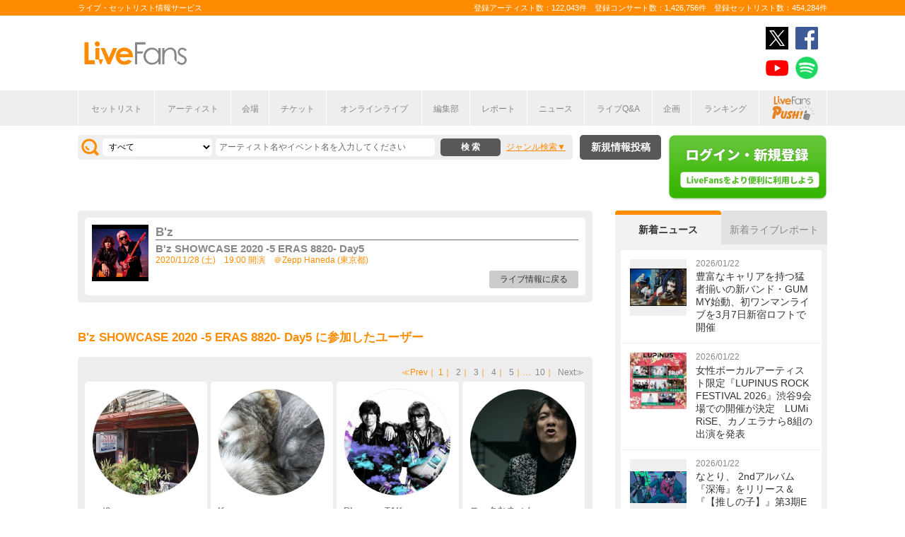

--- FILE ---
content_type: text/html; charset=UTF-8
request_url: https://www.livefans.jp/events_attend/follower_users/1267882
body_size: 8466
content:


<!DOCTYPE html>
<html lang="ja" xmlns="http://www.w3.org/1999/xhtml" xmlns:og="http://ogp.me/ns#" xmlns:mixi="http://mixi-platform.com/ns#" xmlns:fb="http://ogp.me/ns/fb#">
<head>
<!-- Google Tag Manager -->
<script>(function(w,d,s,l,i){w[l]=w[l]||[];w[l].push({'gtm.start':
new Date().getTime(),event:'gtm.js'});var f=d.getElementsByTagName(s)[0],
j=d.createElement(s),dl=l!='dataLayer'?'&l='+l:'';j.async=true;j.src=
'https://www.googletagmanager.com/gtm.js?id='+i+dl;f.parentNode.insertBefore(j,f);
})(window,document,'script','dataLayer','GTM-W46QF8G');</script>
<!-- End Google Tag Manager -->

<meta name="title" content="参加ユーザー" />

<meta http-equiv="Content-Type" content="text/html; charset=UTF-8" />
<meta http-equiv="Content-Script-Type" content="text/javascript" />
<meta http-equiv="Content-Style-Type" content="text/css" />
<meta lang="ja" name="description" content="B&#039;z SHOWCASE 2020 -5 ERAS 8820- Day5 に参加したユーザーの一覧を掲載しています。">
<meta lang="ja" name="keywords" content="レビュー,コンサート,ライブ,ツアー,フェス,セットリスト">
<link href="/favicon.ico" type="image/x-icon" rel="icon" /><link href="/favicon.ico" type="image/x-icon" rel="shortcut icon" />	<link rel="stylesheet" href="/css/common/fa-solid.css">
	<link rel="stylesheet" href="/css/common/fontawesome.css">
<!--[if lt IE 9]>
<script src="http://ie7-js.googlecode.com/svn/version/2.1?20140220(beta4)/IE9.js"></script>
<![endif]-->
<script type="text/javascript" src="/js/google_analytics.js?update=20170713"></script><script type="text/javascript" src="/js/common/jquery-1.7.2.min.js"></script>
<script type="text/javascript" src="/js/common/jquery.page-scroller-308.js"></script>
<script type="text/javascript" src="/js/common/jquery.cookie.js"></script>
<script type="text/javascript" src="/js/common/jquery.custom.js?update=20180130"></script>
<script type="text/javascript" src="https://static.livefans.jp/js/common/layzr.min.js" async="1"></script>
<script type="text/javascript" src="/js/common/jquery.ajaxtab.js?verupdate=20221215"></script>
<script type="text/javascript" src="/js/common/jquery.search_custom.js?verupdate=20160215"></script>
<link rel="stylesheet" type="text/css" href="/css/common/cake.common.css?verupdate=202501161700" />
<link rel="stylesheet" type="text/css" href="/css/common/mypage.css?verupdate=202508051200" />
<script type="text/javascript" src="/js/common/jqModal.js?verupdate=20140530"></script>
<link rel="stylesheet" type="text/css" href="/css/common/jqModal.css" />
<script type="text/javascript" src="https://static.livefans.jp/js/common/aim_application.js?verupdate=202308171800"></script>
<script type="text/javascript" src="https://static.livefans.jp/js/common/load-image.all.min.js"></script>
<link rel="stylesheet" type="text/css" href="https://static.livefans.jp/js/jquery/swiper.min.css" />
<script type="text/javascript" src="https://static.livefans.jp/js/jquery/swiper.jquery.min.js"></script>
<script type="text/javascript" src="https://static.livefans.jp/js/jquery/swiper.custom.js?verupdate=20190418"></script>




<title>参加ユーザー | ライブ・セットリスト情報サービス【 LiveFans (ライブファンズ) 】</title>
<meta name="google-site-verification"content="HbO1KjIbp5-oRlHZKAhgwIPmf1vFJdA-NCSPc9yJ7zo" />


<meta name="twitter:card" content="summary"><meta name="twitter:site" content="@livefans">
<meta name="twitter:creator" content="@livefans">
<meta name="twitter:title" content="参加ユーザー | ライブ・セットリスト情報サービス【 LiveFans (ライブファンズ) 】">
<meta name="twitter:image:src" content="https://www.livefans.jp/img/common/Icon-120.png"><meta name="twitter:domain" content="https://www.livefans.jp/">

<meta property="og:site_name" content="livefans.jp" />
<meta property="og:title" content="参加ユーザー | ライブ・セットリスト情報サービス【 LiveFans (ライブファンズ) 】" />
<meta property="og:description" content="B&#039;z SHOWCASE 2020 -5 ERAS 8820- Day5 に参加したユーザーの一覧を掲載しています。" />
<meta property="og:url" content="https://www.livefans.jp/events_attend/follower_users/1267882" />
<meta property="fb:app_id" content="528283240567901" />
<meta property="og:type" content="article" /><meta property="og:image" content="https://www.livefans.jp/img/common/fb_likeicon.jpg" />


<script async='async' src='https://flux-cdn.com/client/slp/flux_livefans_AS_PB_AT.min.js'></script>
<script type="text/javascript">
				  var pbjs = pbjs || {};
				  pbjs.que = pbjs.que || [];
				</script>
<script async='async' src='https://securepubads.g.doubleclick.net/tag/js/gpt.js'></script>
<script type="text/javascript">
					  var googletag = googletag || {};
					  googletag.cmd = googletag.cmd || [];
					</script>
<script type="text/javascript">
				  var readyBids = {
				    prebid: false,
					google: false			    
				  };
				  var failSafeTimeout = 3e3;
				  // when both APS and Prebid have returned, initiate ad request
				  var launchAdServer = function () {if (!readyBids.prebid) {return;
				    }
				    requestAdServer();
				  };
				  var requestAdServer = function () {
				    if (!readyBids.google) {
				      readyBids.google = true;
				      googletag.cmd.push(function () {
				        pbjs.que.push(function () {
				          pbjs.setTargetingForGPTAsync();
				        });
				        googletag.pubads().refresh();
				      });
				    }
				  };
				</script><script type="text/javascript">
                    googletag.cmd.push(function () {
                        // add slot (defineSoltの記述
						googletag.defineSlot('/9176203,104311091/1601951', ['fluid',[1, 1],[728, 90]], 'dfp-banner-23-0').addService(googletag.pubads());
						googletag.defineSlot('/9176203,104311091/1601953', ['fluid',[1, 1],[300, 600],[300, 250]], 'dfp-banner-27-0').addService(googletag.pubads());
						googletag.defineSlot('/9176203,104311091/1601954', ['fluid',[1, 1],[300, 250],[300, 600]], 'dfp-banner-28-0').addService(googletag.pubads());
						googletag.pubads().enableLazyLoad({
							fetchMarginPercent: 30,
							renderMarginPercent: 30,
							mobileScaling: 2.0
						});
                        googletag.pubads().enableSingleRequest();
                        googletag.pubads().disableInitialLoad();
                        googletag.enableServices();
                        pbjs.que.push(function () {
                            pbFlux.prebidBidder();
                        });
                    });
                </script>
<script type="text/javascript">
				  setTimeout(function () {
				    requestAdServer();
				  }, failSafeTimeout);
				</script>
</head>

<body id="body_selection">
<!-- Google Tag Manager (noscript) -->
<noscript><iframe src="https://www.googletagmanager.com/ns.html?id=GTM-W46QF8G"
height="0" width="0" style="display:none;visibility:hidden"></iframe></noscript>
<!-- End Google Tag Manager (noscript) -->
<!-- // liveood banner -->
<div id="bannerLf">
</div>
<div id="bannerRt">
</div>





	<!-- // HEADER -->
	<div id="header">
		<div class="seoArea">
			<div class="inner">
				<p class="seoTxt">ライブ・セットリスト情報サービス</p>
				<p class="numbers">登録アーティスト数：122,043件　登録コンサート数：1,426,756件　登録セットリスト数：454,284件</p>
			</div>
		</div>
		<!-- //.SEOAREA -->
		<div id="headerMiddle" class="inner">
			<h1 class="logo"><a href="/"><img src="https://static.livefans.jp/img/common/img-logo.svg" alt="ライブ・セットリスト情報サービス - LiveFans (ライブファンズ)" width="147" height="34" /></a></h1>
			<div id="bannerHeaderTop" class="bannerBox">
				
<!-- /9176203,104311091/1601951 -->
<div id='dfp-banner-23-0' class='adCenter' style='height:90px; width:728px;'>
<script>
googletag.cmd.push(function() { googletag.display('dfp-banner-23-0'); });
</script>
</div>			</div>
			<!-- //#BANNERHEADERTOP -->
			<ul class="snsNav"><li><a href="https://x.com/livefans" target="_blank" onClick="ga('send', 'event', '外部リンク', '公式SNSリンククリック', '参加ユーザー,https://www.livefans.jp/events_attend/follower_users/1267882,ヘッダー,twitter');"><img src="https://static.livefans.jp/img/common/sns/icon-X.svg" alt="twitter" height="32" width="32" /></a></li><li><a href="https://www.facebook.com/livefans" target="_blank" onClick="ga('send', 'event', '外部リンク', '公式SNSリンククリック', '参加ユーザー,https://www.livefans.jp/events_attend/follower_users/1267882,ヘッダー,facebook');"><img src="https://static.livefans.jp/img/common/sns/icon-facebook.svg" alt="facebook" height="32" width="32" /></a></li><li><a href="https://www.youtube.com/channel/UCfH5b3DhV7AL-p0yX_zizTA" target="_blank" onClick="ga('send', 'event', '外部リンク', '公式SNSリンククリック', '参加ユーザー,https://www.livefans.jp/events_attend/follower_users/1267882,ヘッダー,youtube');"><img src="https://static.livefans.jp/img/common/sns/icon-youtube.svg" alt="youtubeチャンネル" height="32" width="32" /></a></li><li><a href="https://open.spotify.com/user/nb3gnvy7qphzbzt8zgeiw4tms?si=-yqPoMdkThSm89_7Adk5tg" target="_blank" onClick="ga('send', 'event', '外部リンク', '公式SNSリンククリック', '参加ユーザー,https://www.livefans.jp/events_attend/follower_users/1267882,ヘッダー,spotify');"><img src="https://static.livefans.jp/img/common/sns/icon-spotify.png" alt="spotify" height="32" width="32" /></a></li></ul>		</div>
		<!-- //HEADERMIDDLE -->
		<div id="headNav">
			<ul class="inner">
				<!--<li><a href="/">ホーム</a></li>-->
				<li><a href="/setlist">セットリスト</a></li>
				<!--<li><a href="/live">ライブ・フェス情報</a></li>-->
				<li><a href="/artist">アーティスト</a></li>
				<li><a href="/venue">会場</a></li>
				<li><a href="/tickets">チケット</a></li>
				<li><a href="/search/online?option=1&amp;setlist=0&amp;online=on&amp;year=after&amp;sort=e2">オンラインライブ</a></li>
				<li><a href="/matome">編集部</a></li>
				<li><a href="/report">レポート</a></li>
				<!--<li><a href="/column">連載</a></li>-->
				<li><a href="/news">ニュース</a></li>
				<li><a href="/live_qa" target="new">ライブQ&A</a></li>
				<li><a href="/special">企画</a></li>
								<li><a href="/rank">ランキング</a></li>
				<li  class="livefansPush"><a href="/push"><img src="https://static.livefans.jp/img/images/push_artist/common/livefanspushB.svg" width="60" height="34" alt="LiveFans Push!" /></a></li>			</ul>
		</div>
		<!-- //#HEADNAV -->
		<!-- // BillboardLIVE -->
		<!--<h6><a href="/billboard-live"><img src="/img/common/navBlbd.gif" alt="BillboardLIVE" width="147" height="29" /></a></h6>-->
		<!-- // BillboardLIVE -->
		<!-- <p class="menubnr"><a href="/tvguide?ref=menu"><img src="/img/data/nav_tvguide.png" alt="LiveFans 音楽番組ガイド" width="147" height="29" /></a></p>-->
	</div>
	<!-- // HEADER -->

	<!-- // WRAP -->
	<div id="wrap">



<!-- // CONTAINER -->
<div id="container">


<!-- //#CONTAINERHEAD -->
<div id="containerHead">

<div class="left">
<!-- // SEARCHBOX -->
<div id="searchBox">
<form name="searchBox" action="/search" onsubmit="return check_keyword()">
<select name="option">
<option value="1" >すべて</option>
<option value="2" >セットリストを探す</option>
<option value="6" >アーティストを探す</option>
<option value="3" >ライブを探す</option>
<option value="4" >フェスを探す</option>
<!-- <option value="5" >ツアー</option> -->
<!-- <option value="7" >ライブレポート</option> -->
<!-- <option value="8" >特集</option> -->
</select>
<input type="text" name="keyword" id ="keyword" accesskey="s" value="" maxlength="50" />
<p><input type="submit" id="seach_btn" value="検 索" /></p>

<p class="narrowBtn">ジャンル検索</p>

<div class="searchBoxIn" style="display:none">
<dl>
<dt>音楽ジャンル</dt><dd>
<select name="genre">
<option value="all">すべて</option>

<option value="B1"  >ポップス</option>
<option value="B2"  >ロック</option>
<option value="B3"  >オルタナティブ／パンク</option>
<option value="B4"  >ハードロック／メタル</option>
<option value="B5"  >フォーク／ニューミュージック</option>
<option value="B6"  >ヒップホップ／ラップ</option>
<option value="B7"  >R&B／ソウル</option>
<option value="B8"  >レゲエ</option>
<option value="B9"  >ブルース</option>
<option value="B12"  >エレクトロニカ／ダンス</option>
<option value="B14"  >ジャズ／フュージョン</option>
<option value="B15"  >クラシック</option>
<option value="B16"  >イージーリスニング</option>
<option value="B17"  >歌謡曲</option>
<option value="B18"  >演歌</option>
<option value="B19"  >日本伝統音楽／民謡</option>
<option value="B20"  >アイドル</option>
<option value="B21"  >アニメ／ゲーム／声優</option>
<option value="B22"  >ヴィジュアル系</option>
<option value="B23"  >K-POP</option>
<option value="B24"  >アジア／ワールド</option>
<option value="B28"  >ミュージカル／演劇</option>
<option value="B99"  >その他</option></select></dd>
</dl>

</div>
</form>
</div>
<!-- // SEARCHBOX -->
<div class="btn"><a href="/events" class="opalink">新規情報投稿</a></div>
</div>
<!-- //.LEFT -->
<div class="right">
<div class="login"><a href=/users/login><img src="https://static.livefans.jp/img/common/btn-login.png" alt="ログイン・新規登録" height="93" width="226" /></a></div><input type="hidden" id="user_id" value="" />
</div>
<!-- //.RIGHT -->

</div>
<!-- //#CONTAINERHEAD -->

<div id="content">	<!-- // CONTENT -->

<ul class="homeTab nopscr" hidden>
<li><a href="/events_attend/follower_users/list/1267882"  id="tab_1">新 着</a></li>
</ul>

<div id="userlist">

	<div class="grayBack infoBlock">
		<div class="whiteBack liveBlockMini"> <!--// liveBlockMini --><a href="/events/1267882" class="artistimg"><img src="https://i.scdn.co/image/ab6761610000e5eb96b9b363daa9bbd50b92080e" alt="{}" width="80" height="80" /></a><h3 class="artistName "><strong style="color:#878787;">B&#039;z</strong></h3><h3 class="liveName"><a href="/events/1267882">B&#039;z SHOWCASE 2020 -5 ERAS 8820- Day5</a></h3><address>2020/11/28 (土)　19:00 開演　＠Zepp Haneda (東京都)</address><p class="goLive"><a href="/events/1267882">ライブ情報に戻る</a></p></div><!--// liveBlockMini --> 	</div>

	<h1>B'z SHOWCASE 2020 -5 ERAS 8820- Day5 に参加したユーザー</h1>

	<div class="grayBack">
		<div id="homeList">

			<p class="loading whiteBack"><img src="/img/js/loading.gif" alt="loading" width="32" height="32" /></p>
		</div>
	</div>

</div>

</div>	<!-- // CONTENT -->



<!-- // jQuery -->
<script type="text/javascript">
var tab = 'tab_1';
//var chk_tab = ($.cookie('artstab'));
//if(chk_tab == 'tab_1' || chk_tab == 'tab_2') {
//	tab = chk_tab;
//}
jQuery('#' + tab).addClass('selected');
var page = ($.cookie('followlist'));
console.log(page);
jQuery('#' + tab).attr('href', page);
</script>
<!-- // jQuery -->

<!-- // SIDE -->
<div id="side"><!-- // sidemenu -->

<div id="newsBox">
<ul class="tab js-switch-side">
<li class="active" data-id="newsContents">新着ニュース</li>
<li data-id="liveContents">新着ライブレポート</li>
</ul>
<div id="newsContents" class="contents js-switch-side-contents" style="display: block;">
<ul>
<li><a href="https://www.livefans.jp/news/pc/62749" class="opalink" onclick=" sendActionLog('30','0', 'a100ca773ee76d8d210117b562e805c5e64604e7', 'https://www.livefans.jp/', '0', '0', '0', '62749', '14' );  ga('send', 'event', '外部リンク', 'ニュース', '豊富なキャリアを持つ猛者揃いの新バンド・GUMMY始動、初ワンマンライブを3月7日新宿ロフトで開催,https://www.livefans.jp/news/pc/62749');" ><div class="thumb"><img src="http://static.livefans.jp/img/contents/etc/202601/22145522_200_133.jpg" alt="" width="80" height="80" /></div><div class="info"><time>2026/01/22</time><h3 class="ttl">豊富なキャリアを持つ猛者揃いの新バンド・GUMMY始動、初ワンマンライブを3月7日新宿ロフトで開催</h3></div></a></li>
<li><a href="https://www.livefans.jp/news/pc/62748" class="opalink" onclick=" sendActionLog('30','0', 'a100ca773ee76d8d210117b562e805c5e64604e7', 'https://www.livefans.jp/', '0', '0', '0', '62748', '14' );  ga('send', 'event', '外部リンク', 'ニュース', '女性ボーカルアーティスト限定『LUPINUS ROCK FESTIVAL 2026』渋谷9会場での開催が決定　LUMiRiSE、カノエラナら8組の出演を発表,https://www.livefans.jp/news/pc/62748');" ><div class="thumb"><img src="http://static.livefans.jp/img/contents/etc/202601/22130151_106_150.jpg" alt="" width="80" height="80" /></div><div class="info"><time>2026/01/22</time><h3 class="ttl">女性ボーカルアーティスト限定『LUPINUS ROCK FESTIVAL 2026』渋谷9会場での開催が決定　LUMiRiSE、カノエラナら8組の出演を発表</h3></div></a></li>
<li><a href="https://www.livefans.jp/news/pc/62745" class="opalink" onclick=" sendActionLog('30','0', 'a100ca773ee76d8d210117b562e805c5e64604e7', 'https://www.livefans.jp/', '0', '0', '0', '62745', '14' );  ga('send', 'event', '外部リンク', 'ニュース', 'なとり、 2ndアルバム『深海』をリリース＆『【推しの子】』第3期ED「セレナーデ」のMV公開　自身最大規模のホールツアーも開催決定,https://www.livefans.jp/news/pc/62745');" ><div class="thumb"><img src="http://static.livefans.jp/img/contents/etc/202601/22114330_200_113.jpg" alt="" width="80" height="80" /></div><div class="info"><time>2026/01/22</time><h3 class="ttl">なとり、 2ndアルバム『深海』をリリース＆『【推しの子】』第3期ED「セレナーデ」のMV公開　自身最大規模のホールツアーも開催決定</h3></div></a></li>
<li><a href="https://www.livefans.jp/news/pc/62744" class="opalink" onclick=" sendActionLog('30','0', 'a100ca773ee76d8d210117b562e805c5e64604e7', 'https://www.livefans.jp/', '0', '0', '0', '62744', '14' );  ga('send', 'event', '外部リンク', 'ニュース', '首藤義勝のソロプロジェクト・千也茶丸、新作EP『Echoes』を2月にリリース　ツアーに明くる夜の羊、SAKANAMONがゲスト出演決定,https://www.livefans.jp/news/pc/62744');" ><div class="thumb"><img src="http://static.livefans.jp/img/contents/etc/202601/21124816_200_133.jpg" alt="" width="80" height="80" /></div><div class="info"><time>2026/01/21</time><h3 class="ttl">首藤義勝のソロプロジェクト・千也茶丸、新作EP『Echoes』を2月にリリース　ツアーに明くる夜の羊、SAKANAMONがゲスト出演決定</h3></div></a></li>
<li><a href="https://www.livefans.jp/news/pc/62743" class="opalink" onclick=" sendActionLog('30','0', 'a100ca773ee76d8d210117b562e805c5e64604e7', 'https://www.livefans.jp/', '0', '0', '0', '62743', '14' );  ga('send', 'event', '外部リンク', 'ニュース', '沖縄で開催の『Orion Island Waves​』ORANGE RANGE、KREVAら第1弾出演アーティストと日割りを発表,https://www.livefans.jp/news/pc/62743');" ><div class="thumb"><img src="http://static.livefans.jp/img/contents/etc/202601/21124429_200_112.jpg" alt="" width="80" height="80" /></div><div class="info"><time>2026/01/21</time><h3 class="ttl">沖縄で開催の『Orion Island Waves​』ORANGE RANGE、KREVAら第1弾出演アーティストと日割りを発表</h3></div></a></li>
<li><div class="moreBtn"><a href="/news">もっと見る</a></div></li>
</ul></div>
<div id="liveContents" class="contents js-switch-side-contents hide" style="display: none;">
<ul>
<li><a href="https://www.livefans.jp/report/pc/62750" class="opalink" onclick=" sendActionLog('30','0', 'a100ca773ee76d8d210117b562e805c5e64604e7', 'https://www.livefans.jp/', '0', '0', '0', '62750', '14' );  ga('send', 'event', '外部リンク', 'ライブレポート', 'jeanとArcheがそれぞれ示したルーツと信念ーー『T.B.O presents #長堀界隈 ver1107』シーンを牽引する才能に魅せられた夜をプレイバック,https://www.livefans.jp/report/pc/62750');" ><div class="thumb"><img src="http://static.livefans.jp/img/contents/etc/202601/22185041_200_133.jpg" alt="" width="80" height="80" /></div><div class="info"><time>2026/01/22</time><h3 class="ttl">jeanとArcheがそれぞれ示したルーツと信念ーー『T.B.O presents #長堀界隈 ver1107』シーンを牽引する才能に魅せられた夜をプレイバック</h3></div></a></li>
<li><a href="https://www.livefans.jp/report/pc/62747" class="opalink" onclick=" sendActionLog('30','0', 'a100ca773ee76d8d210117b562e805c5e64604e7', 'https://www.livefans.jp/', '0', '0', '0', '62747', '14' );  ga('send', 'event', '外部リンク', 'ライブレポート', '中田裕二、ホリエアツシ、高野寛が出演　『貴ちゃんナイト vol.17 ～When I&amp;#039;m Sixty-Five～』のオフィシャルレポートが到着,https://www.livefans.jp/report/pc/62747');" ><div class="thumb"><img src="http://static.livefans.jp/img/contents/etc/202601/22122158_200_133.jpg" alt="" width="80" height="80" /></div><div class="info"><time>2026/01/22</time><h3 class="ttl">中田裕二、ホリエアツシ、高野寛が出演　『貴ちゃんナイト vol.17 ～When I&#039;m Sixty-Five～』のオフィシャルレポートが到着</h3></div></a></li>
<li><a href="https://www.livefans.jp/report/pc/62746" class="opalink" onclick=" sendActionLog('30','0', 'a100ca773ee76d8d210117b562e805c5e64604e7', 'https://www.livefans.jp/', '0', '0', '0', '62746', '14' );  ga('send', 'event', '外部リンク', 'ライブレポート', 'ハナユイ×Odd×Laica　 「伝説の日だった、伝説のメンツだった」と言われるぐらいの空間にしたい、気鋭の3バンドによる『butterfly effect』をレポート,https://www.livefans.jp/report/pc/62746');" ><div class="thumb"><img src="http://static.livefans.jp/img/contents/etc/202601/22120530_200_150.jpg" alt="" width="80" height="80" /></div><div class="info"><time>2026/01/22</time><h3 class="ttl">ハナユイ×Odd×Laica　 「伝説の日だった、伝説のメンツだった」と言われるぐらいの空間にしたい、気鋭の3バンドによる『butterfly effect』をレポート</h3></div></a></li>
<li><a href="https://www.livefans.jp/report/pc/62738" class="opalink" onclick=" sendActionLog('30','0', 'a100ca773ee76d8d210117b562e805c5e64604e7', 'https://www.livefans.jp/', '0', '0', '0', '62738', '14' );  ga('send', 'event', '外部リンク', 'ライブレポート', 'めいちゃん、新たな自信とパワーが溢れた日本武道館公演をレポート,https://www.livefans.jp/report/pc/62738');" ><div class="thumb"><img src="http://static.livefans.jp/img/contents/etc/202601/20120847_200_133.jpg" alt="" width="80" height="80" /></div><div class="info"><time>2026/01/20</time><h3 class="ttl">めいちゃん、新たな自信とパワーが溢れた日本武道館公演をレポート</h3></div></a></li>
<li><a href="https://www.livefans.jp/report/pc/62729" class="opalink" onclick=" sendActionLog('30','0', 'a100ca773ee76d8d210117b562e805c5e64604e7', 'https://www.livefans.jp/', '0', '0', '0', '62729', '14' );  ga('send', 'event', '外部リンク', 'ライブレポート', 'タイムレスな音楽が彩る新たな“年の瀬の風物詩”が神戸に誕生　佐野元春、Original Loveら出演の『KOBE MUSIC COMMONS 2025』オフィシャルレポートが到着,https://www.livefans.jp/report/pc/62729');" ><div class="thumb"><img src="http://static.livefans.jp/img/contents/etc/202601/16180931_200_133.jpg" alt="" width="80" height="80" /></div><div class="info"><time>2026/01/16</time><h3 class="ttl">タイムレスな音楽が彩る新たな“年の瀬の風物詩”が神戸に誕生　佐野元春、Original Loveら出演の『KOBE MUSIC COMMONS 2025』オフィシャルレポートが到着</h3></div></a></li>
<li><div class="moreBtn"><a href="/report">もっと見る</a></div></li>
</ul></div></div>
<div id="matomeBox">
<h3 class="ttlSide"><span>編集部</span></h3>
<div class="contents">
<ul>
<li><a href="https://www.livefans.jp/articles/61842" class="opalink" onclick=" sendActionLog('15','0', 'a100ca773ee76d8d210117b562e805c5e64604e7', 'https://www.livefans.jp/', '0', '0', '0', '0', '0' );  ga('send', 'event', '外部リンク', 'まとめ', '≪LiveFans調べ≫2025年 上半期ライブ動員ランキング！,https://www.livefans.jp/articles/61842');" ><div class="thumb"><img src="http://static.livefans.jp/img/contents/etc/202507/16121233_300_300.jpg" width="80" height="80" /></div><div class="info"><h3 class="ttl">≪LiveFans調べ≫2025年 上半期ライブ動員ランキング！</h3><p class="desc">【LiveFans独自ランキング】2025年上半期、ライブの動員数が多かったのは…！？</p></div></a></li>
<li><a href="https://www.livefans.jp/articles/60916" class="opalink" onclick=" sendActionLog('15','0', 'a100ca773ee76d8d210117b562e805c5e64604e7', 'https://www.livefans.jp/', '0', '0', '0', '0', '0' );  ga('send', 'event', '外部リンク', 'まとめ', '≪LiveFans調べ≫2024年 年間ライブ動員ランキング！,https://www.livefans.jp/articles/60916');" ><div class="thumb"><img src="http://static.livefans.jp/img/contents/etc/202501/14173605_300_300.jpg" width="80" height="80" /></div><div class="info"><h3 class="ttl">≪LiveFans調べ≫2024年 年間ライブ動員ランキング！</h3><p class="desc">【LiveFans独自ランキング】2024年、ライブの動員数が多かったのは…！？</p></div></a></li>
<li><a href="https://www.livefans.jp/articles/60165" class="opalink" onclick=" sendActionLog('15','0', 'a100ca773ee76d8d210117b562e805c5e64604e7', 'https://www.livefans.jp/', '0', '0', '0', '0', '0' );  ga('send', 'event', '外部リンク', 'まとめ', '≪LiveFans調べ≫2024年 上半期ライブ動員ランキング！,https://www.livefans.jp/articles/60165');" ><div class="thumb"><img src="http://static.livefans.jp/img/contents/etc/202407/16150701_300_300.jpg" width="80" height="80" /></div><div class="info"><h3 class="ttl">≪LiveFans調べ≫2024年 上半期ライブ動員ランキング！</h3><p class="desc">【LiveFans独自ランキング】2024年上半期、ライブの動員数が多かったのは…！？</p></div></a></li>
<li><div class="moreBtn"><a href="/matome">もっと見る</a></div></li>
</ul>
</div>
</div>
<div id="bannerSideMiddle" class="bannerBox">
<!-- /9176203,104311091/1601953 -->
<div id='dfp-banner-27-0' class='adCenter' style='height:600px; width:300px;'>
<script>
googletag.cmd.push(function() { googletag.display('dfp-banner-27-0'); });
</script>
</div>
</div>
<div id="bannerSideBottom" class="bannerBox">
<!-- /9176203,104311091/1601954 -->
<div id='dfp-banner-28-0' class='adCenter' style='height:600px; width:300px;'>
<script>
googletag.cmd.push(function() { googletag.display('dfp-banner-28-0'); });
</script>
</div>
</div>
<div id="tenbaiBox">
<a href="https://www.tenbai-no.jp/" onclick="  sendActionLog('15','0', 'a100ca773ee76d8d210117b562e805c5e64604e7', 'https://www.livefans.jp/', '0', '0', '0', '0', '0' );  ga('send', 'event', 'バナークリック', 'チケット転売NO', 'https://www.tenbai-no.jp/');" target="new"><img src="https://static.livefans.jp/img/data/ticket_310.jpg" alt="バナー" width="300" /></a>
</div></div><!-- // sidemenu -->
<!-- // SIDE -->

</div>
<!-- // CONTAINER -->

<!-- Info Popup -->

<script type="text/javascript">
	if($('#dialog').length){
		$(function(){
		    $('#dialog').jqm();
		    $('#dialog').jqmShow();//modalウインドウを表示する
		    $(window).load(function(){
		    })
		});
	}

// NARROWSEARCH TL
//jQuery('.typeFes').not('#type00').addClass('hide');
jQuery(document).on('change','#typeLive',function(){
	jQuery('.typeFes').addClass('hide');
	jQuery('#' + jQuery('#typeLive option:selected').attr('class')).removeClass('hide');
	jQuery('.typeFes').not('#' + jQuery('#typeLive option:selected').attr('class')).val('');
});
jQuery(document).on('click','.memoBox > dl dt a.btnMemo',function(){
	jQuery(this).parents('dl').hide();
	jQuery('form'+jQuery(this).attr('href')).show();
	return false;
});
jQuery(document).on('click','dt a.btnCncl',function(){
	jQuery('form'+jQuery(this).attr('href')).hide();
	jQuery('form'+jQuery(this).attr('href')).siblings('dl').show();
	return false;
});

</script>



<!-- // FOOTER BANNER -->

<div id="footerBanner">
<ul class="smallBanner">
</ul></div><!-- // FOOTER BANNER -->

</div>
<!-- // WRAP -->



<!-- // FOOTER -->
<div id="footer">
<div class="inner">
<p class="goTop"><a href="#wrap">Page Top↑</a></p>
<!-- <h5><a href="/"><img src="/img/common/footLogo.png?update=20160401" alt="LiveFans フッターロゴ" width="176" height="59" /></a></h5> -->
<div class="footerLf">
<ul>
<li><a href="/setlist">セットリスト情報</a></li>
<!--<li><a href="/live">ライブ・フェス情報</a></li>-->
<li><a href="/artist">アーティスト一覧</a></li>
<li><a href="/users/login">ユーザー登録</a></li>
<li><a href="/events">新規情報投稿</a></li>
</ul>
<ul>
<li><a href="/first">初めての方</a></li>
<li><a href="/guide">投稿のガイドライン</a></li>
<li><a href="/help">ヘルプ</a></li>
<li><a href="/contact/10">お問い合わせ</a></li>
</ul>
<ul>
<li><a href="/terms">利用規約</a></li>
<li><a href="/privacy">プライバシーポリシー</a></li>
<li><a href="/company">運営会社</a></li>
<li><a href="/news/info/list">お知らせ</a></li>
</ul>
<ul>
<li><a href="/contact/21">アーティスト・公演主催者の方へ</a></li>
</ul>

</div>
<div class="footerRt">
<ul class="snsNav"><li><a href="https://x.com/livefans" target="_blank" onClick="ga('send', 'event', '外部リンク', '公式SNSリンククリック', '参加ユーザー,https://www.livefans.jp/events_attend/follower_users/1267882,フッター,twitter');"><img src="https://static.livefans.jp/img/common/sns/icon-X.svg" alt="twitter" height="32" width="32" /></a></li><li><a href="https://www.facebook.com/livefans" target="_blank" onClick="ga('send', 'event', '外部リンク', '公式SNSリンククリック', '参加ユーザー,https://www.livefans.jp/events_attend/follower_users/1267882,フッター,facebook');"><img src="https://static.livefans.jp/img/common/sns/icon-facebook.svg" alt="facebook" height="32" width="32" /></a></li><li><a href="https://www.youtube.com/channel/UCfH5b3DhV7AL-p0yX_zizTA" target="_blank" onClick="ga('send', 'event', '外部リンク', '公式SNSリンククリック', '参加ユーザー,https://www.livefans.jp/events_attend/follower_users/1267882,フッター,youtube');"><img src="https://static.livefans.jp/img/common/sns/icon-youtube.svg" alt="youtubeチャンネル" height="32" width="32" /></a></li><li><a href="https://open.spotify.com/user/nb3gnvy7qphzbzt8zgeiw4tms?si=-yqPoMdkThSm89_7Adk5tg" target="_blank" onClick="ga('send', 'event', '外部リンク', '公式SNSリンククリック', '参加ユーザー,https://www.livefans.jp/events_attend/follower_users/1267882,フッター,spotify');"><img src="https://static.livefans.jp/img/common/sns/icon-spotify.png" alt="spotify" height="32" width="32" /></a></li></ul><ul class="appBanner">
<li><a href="https://play.google.com/store/apps/details?id=jp.livefans.player" onclick=" sendActionLog('15','0', 'a100ca773ee76d8d210117b562e805c5e64604e7', 'https://www.livefans.jp/', '0', '0', '0', '0', '0' );  "><img src="https://static.livefans.jp/img/common/banner-app02.jpg" alt="LiveFansアプリ" width="180" height="70" /></a></li>
<li><a href="https://go.livefans.jp/app" onclick=" sendActionLog('15','0', 'a100ca773ee76d8d210117b562e805c5e64604e7', 'https://www.livefans.jp/', '0', '0', '0', '0', '0' );  ga('send', 'event', '外部リンク', 'アプリストアリンク', 'ライブへGO アプリ For iPhone AppStore,https://go.livefans.jp/app,グローバルフッター,/events_attend/follower_users/1267882');"><img src="https://static.livefans.jp/img/common/banner-app01.jpg" alt="ライブへGO!アプリ" width="180" height="70" /></a></li></ul></div>
</div>
<p id="copy">Copyright (C) 2021- SKIYAKI Inc. All Rights Reserved. <br />JASRAC許諾番号：9022255001Y45037</p>
</div>
<!-- // FOOTER -->

<!--.76-->
<script type="text/javascript">
var layzr = new Layzr();
</script>

<!-- // jQuery -->
<script type="text/javascript">
var tab = 'tab_1';
jQuery('#' + tab).addClass('selected');
var page = ($.cookie('followlist'));

console.log("followlist :" + page);
jQuery('#' + tab).attr('href', page);
</script>
<!-- // jQuery -->



<div id="fb-root"></div>
				<script async>(function(d, s, id) {
				  var js, fjs = d.getElementsByTagName(s)[0];
				  if (d.getElementById(id)) return;
				  js = d.createElement(s); js.id = id; js.async = true;
				  js.src = "//connect.facebook.net/ja_JP/sdk.js#xfbml=1&appId=528283240567901&version=v2.8";
				  fjs.parentNode.insertBefore(js, fjs);
				}(document, 'script', 'facebook-jssdk'));
				</script><script>
			!function(d,s,id){
				var js,fjs=d.getElementsByTagName(s)[0];
				if(!d.getElementById(id)){
					js=d.createElement(s);
					js.id=id;
					js.src="//platform.twitter.com/widgets.js";
					js.async = true;
					fjs.parentNode.insertBefore(js,fjs);
				}
			}(document,"script","twitter-wjs");
			</script>



<!--.76-->





<script>
jQuery(document).on('click','#popupOverlay, #popupInfo p.btn + a',function(){
	jQuery('#popupInfo').fadeOut();
	jQuery('#popupOverlay').remove();
	return false;
});

var popup = document.getElementById("popupInfo");
if( popup ){
	jQuery('body').append('<div id="popupOverlay"></div>');
	jQuery('#popupOverlay').fadeIn('fast');
}
</script>


</body>
</html>


--- FILE ---
content_type: text/html; charset=UTF-8
request_url: https://www.livefans.jp/events_attend/follower_users/list/1267882
body_size: 2598
content:
<!DOCTYPE html PUBLIC "-//W3C//DTD XHTML 1.0 Transitional//EN" "http://www.w3.org/TR/xhtml1/DTD/xhtml1-transitional.dtd">
<html xmlns="http://www.w3.org/1999/xhtml">
<head>
<meta http-equiv="Content-Type" content="text/html; charset=UTF-8" />
<meta http-equiv="Content-Script-Type" content="text/javascript" />
<meta http-equiv="Content-Style-Type" content="text/css" />
<meta name="ROBOTS" content="NOINDEX" />

<meta lang="ja" name="description" content="">
<meta lang="ja" name="keywords" content="">


<title>｜LiveFans</title>
</head>

<body>

	<div class="grayBack">
		<div id="homeList">
			<p class="pageNate"><span class="prev">≪Prev</span>｜<span class="current">1</span>｜<span><a href="/events_attend/follower_users/list/1267882/page:2">2</a></span>｜<span><a href="/events_attend/follower_users/list/1267882/page:3">3</a></span>｜<span><a href="/events_attend/follower_users/list/1267882/page:4">4</a></span>｜<span><a href="/events_attend/follower_users/list/1267882/page:5">5</a></span>｜…<span><a href="/events_attend/follower_users/list/1267882/page:10" rel="last">10</a></span>｜<span class="next"><a href="/events_attend/follower_users/list/1267882/page:2" rel="next">Next≫</a></span></p>							<div class="userWrap contentsLoad">
					<div class="whiteBack midBox userBox" id="userBox_178955">	<a href="/users/prf/e8B9d0d465b49aa9" class="mypage-link" onclick="ga('send', 'event', '内部リンク', 'ユーザーページリンククリック', 'To:/users/prf/e8B9d0d465b49aa9,nat2,178955, Current:https://www.livefans.jp/events_attend/follower_users/list/1267882,');">		<div class="thumb">			<img src="https://www.livefans.jp/userimage/resize?id=178955&width=512&height=512&aspect=1&orgsize=1&update=20240427200934" alt="nat2">		</div>		<div class="username">			<p>nat2</p>			<p class="user-desc">週一くらいでライブ観てます。ユーミン、aiko、米津、ヒゲダン、B&#039;zあたり中心で、いろいろ観ます。たまにツアー全ステとかしちゃいます。</p>		</div>	</a></div><div class="whiteBack midBox userBox" id="userBox_100807">	<a href="/users/prf/9f4975568246baef" class="mypage-link" onclick="ga('send', 'event', '内部リンク', 'ユーザーページリンククリック', 'To:/users/prf/9f4975568246baef,Kaz.,100807, Current:https://www.livefans.jp/events_attend/follower_users/list/1267882,');">		<div class="thumb">			<img src="https://static.livefans.jp/img/contents/user/100807/user_100807_20230829114454_888_500.jpg" alt="Kaz.">		</div>		<div class="username">			<p>Kaz.</p>			<p class="user-desc"></p>		</div>	</a></div><div class="whiteBack midBox userBox" id="userBox_131565">	<a href="/users/prf/99512dc34177ffa5" class="mypage-link" onclick="ga('send', 'event', '内部リンク', 'ユーザーページリンククリック', 'To:/users/prf/99512dc34177ffa5,Pleasure TAK,131565, Current:https://www.livefans.jp/events_attend/follower_users/list/1267882,');">		<div class="thumb">			<img src="https://static.livefans.jp/img/contents/user/131565/user_131565_20230830102100_629_500.jpg" alt="Pleasure TAK">		</div>		<div class="username">			<p>Pleasure TAK</p>			<p class="user-desc">B&#039;z PARTY会員</p>		</div>	</a></div><div class="whiteBack midBox userBox" id="userBox_60501">	<a href="/users/prf/de0875CD37f45565" class="mypage-link" onclick="ga('send', 'event', '内部リンク', 'ユーザーページリンククリック', 'To:/users/prf/de0875CD37f45565,ニックなネィム。,60501, Current:https://www.livefans.jp/events_attend/follower_users/list/1267882,');">		<div class="thumb">			<img src="https://static.livefans.jp/img/contents/user/60501/user_60501_20230822191603_889_500.jpg" alt="ニックなネィム。">		</div>		<div class="username">			<p>ニックなネィム。</p>			<p class="user-desc">こんちくわ。</p>		</div>	</a></div><div class="whiteBack midBox userBox" id="userBox_131919">	<a href="/users/prf/1d48a760E0d2c7b4" class="mypage-link" onclick="ga('send', 'event', '内部リンク', 'ユーザーページリンククリック', 'To:/users/prf/1d48a760E0d2c7b4,蒼炎のアイツ,131919, Current:https://www.livefans.jp/events_attend/follower_users/list/1267882,');">		<div class="thumb">			<img src="https://static.livefans.jp/img/contents/user/131919/user_131919_20230830102257_791_500.jpg" alt="蒼炎のアイツ">		</div>		<div class="username">			<p>蒼炎のアイツ</p>			<p class="user-desc">見たまま感じたままを言わせてもらいます。ご容赦下さい。</p>		</div>	</a></div><div class="whiteBack midBox userBox" id="userBox_164651">	<a href="/users/prf/bd75C403E4835ecc" class="mypage-link" onclick="ga('send', 'event', '内部リンク', 'ユーザーページリンククリック', 'To:/users/prf/bd75C403E4835ecc,TAKU,164651, Current:https://www.livefans.jp/events_attend/follower_users/list/1267882,');">		<div class="thumb">			<img src="https://static.livefans.jp/img/contents/user/164651/user_164651_20250930231807_500_500.png" alt="TAKU">		</div>		<div class="username">			<p>TAKU</p>			<p class="user-desc"></p>		</div>	</a></div><div class="whiteBack midBox userBox" id="userBox_40638">	<a href="/users/prf/F5b0558D7A7cdfa0" class="mypage-link" onclick="ga('send', 'event', '内部リンク', 'ユーザーページリンククリック', 'To:/users/prf/F5b0558D7A7cdfa0,天馬,40638, Current:https://www.livefans.jp/events_attend/follower_users/list/1267882,');">		<div class="thumb">			<img src="https://static.livefans.jp/img/contents/user/40638/user_40638_20230822124612_500_500.jpg" alt="天馬">		</div>		<div class="username">			<p>天馬</p>			<p class="user-desc"></p>		</div>	</a></div><div class="whiteBack midBox userBox" id="userBox_119768">	<a href="/users/prf/0A6F13648c3f823a" class="mypage-link" onclick="ga('send', 'event', '内部リンク', 'ユーザーページリンククリック', 'To:/users/prf/0A6F13648c3f823a,ゆーじ178,119768, Current:https://www.livefans.jp/events_attend/follower_users/list/1267882,');">		<div class="thumb">			<img src="https://static.livefans.jp/img/contents/user/119768/user_119768_20230829154844_500_500.jpg" alt="ゆーじ178">		</div>		<div class="username">			<p>ゆーじ178</p>			<p class="user-desc"></p>		</div>	</a></div><div class="whiteBack midBox userBox" id="userBox_261202">	<a href="/users/prf/d445B0D87efc6a46" class="mypage-link" onclick="ga('send', 'event', '内部リンク', 'ユーザーページリンククリック', 'To:/users/prf/d445B0D87efc6a46,とょみ,261202, Current:https://www.livefans.jp/events_attend/follower_users/list/1267882,');">		<div class="thumb">			<img src="https://static.livefans.jp/img/contents/user/261202/user_261202_20240920083802_500_666.jpg" alt="とょみ">		</div>		<div class="username">			<p>とょみ</p>			<p class="user-desc"></p>		</div>	</a></div><div class="whiteBack midBox userBox" id="userBox_269418">	<a href="/users/prf/Ffee0Bf3Af6fb2da" class="mypage-link" onclick="ga('send', 'event', '内部リンク', 'ユーザーページリンククリック', 'To:/users/prf/Ffee0Bf3Af6fb2da,櫻井 龍治,269418, Current:https://www.livefans.jp/events_attend/follower_users/list/1267882,');">		<div class="thumb">			<img src="https://static.livefans.jp/img/contents/user/269418/user_269418_20250315002600_500_500.jpg" alt="櫻井 龍治">		</div>		<div class="username">			<p>櫻井 龍治</p>			<p class="user-desc">B’z, 稲葉浩志, TMG, INABA／SALAS

櫻坂46, 欅坂46</p>		</div>	</a></div><div class="whiteBack midBox userBox" id="userBox_266691">	<a href="/users/prf/DAf448c0668d5bf2" class="mypage-link" onclick="ga('send', 'event', '内部リンク', 'ユーザーページリンククリック', 'To:/users/prf/DAf448c0668d5bf2,ひさぼー,266691, Current:https://www.livefans.jp/events_attend/follower_users/list/1267882,');">		<div class="thumb">			<img src="https://static.livefans.jp/img/contents/user/266691/user_266691_20250203033706_500_503.jpg" alt="ひさぼー">		</div>		<div class="username">			<p>ひさぼー</p>			<p class="user-desc"></p>		</div>	</a></div><div class="whiteBack midBox userBox" id="userBox_228885">	<a href="/users/prf/1d595563aA5fe635" class="mypage-link" onclick="ga('send', 'event', '内部リンク', 'ユーザーページリンククリック', 'To:/users/prf/1d595563aA5fe635,Taka,228885, Current:https://www.livefans.jp/events_attend/follower_users/list/1267882,');">		<div class="thumb">			<img src="https://static.livefans.jp/img/contents/user/228885/user_228885_20230822182458_500_500.jpg" alt="Taka">		</div>		<div class="username">			<p>Taka</p>			<p class="user-desc"></p>		</div>	</a></div><div class="whiteBack midBox userBox" id="userBox_263239">	<a href="/users/prf/E1B5FA6964cb3400" class="mypage-link" onclick="ga('send', 'event', '内部リンク', 'ユーザーページリンククリック', 'To:/users/prf/E1B5FA6964cb3400,mooooh,263239, Current:https://www.livefans.jp/events_attend/follower_users/list/1267882,');">		<div class="thumb">			<img src="https://static.livefans.jp/img/contents/user/263239/user_263239_20241201130551_500_500.jpg" alt="mooooh">		</div>		<div class="username">			<p>mooooh</p>			<p class="user-desc"></p>		</div>	</a></div><div class="whiteBack midBox userBox" id="userBox_251914">	<a href="/users/prf/d01B42BC7C30bb9c" class="mypage-link" onclick="ga('send', 'event', '内部リンク', 'ユーザーページリンククリック', 'To:/users/prf/d01B42BC7C30bb9c,Minorx78,251914, Current:https://www.livefans.jp/events_attend/follower_users/list/1267882,');">		<div class="thumb">			<img src="https://static.livefans.jp/img/contents/user/251914/user_251914_20231126142614_500_500.jpg" alt="Minorx78">		</div>		<div class="username">			<p>Minorx78</p>			<p class="user-desc"></p>		</div>	</a></div><div class="whiteBack midBox userBox" id="userBox_250001">	<a href="/users/prf/983c9c5d0668fd2a" class="mypage-link" onclick="ga('send', 'event', '内部リンク', 'ユーザーページリンククリック', 'To:/users/prf/983c9c5d0668fd2a,かづ,250001, Current:https://www.livefans.jp/events_attend/follower_users/list/1267882,');">		<div class="thumb">			<img src="https://static.livefans.jp/img/contents/user/250001/user_250001_20231002114816_500_500.jpg" alt="かづ">		</div>		<div class="username">			<p>かづ</p>			<p class="user-desc"></p>		</div>	</a></div><div class="whiteBack midBox userBox" id="userBox_171586">	<a href="/users/prf/13dd3Ce5559e2e4e" class="mypage-link" onclick="ga('send', 'event', '内部リンク', 'ユーザーページリンククリック', 'To:/users/prf/13dd3Ce5559e2e4e,ゆい@斬込隊長,171586, Current:https://www.livefans.jp/events_attend/follower_users/list/1267882,');">		<div class="thumb">			<img src="https://www.livefans.jp/userimage/resize?id=171586&width=512&height=512&aspect=1&orgsize=1&update=20230219204502" alt="ゆい@斬込隊長">		</div>		<div class="username">			<p>ゆい@斬込隊長</p>			<p class="user-desc"></p>		</div>	</a></div><div class="whiteBack midBox userBox" id="userBox_231382">	<a href="/users/prf/74baa6145A0455c2" class="mypage-link" onclick="ga('send', 'event', '内部リンク', 'ユーザーページリンククリック', 'To:/users/prf/74baa6145A0455c2,香流,231382, Current:https://www.livefans.jp/events_attend/follower_users/list/1267882,');">		<div class="thumb">			<img src="https://static.livefans.jp/img/contents/user/231382/user_231382_20230822175451_698_500.jpg" alt="香流">		</div>		<div class="username">			<p>香流</p>			<p class="user-desc">B&#039;z,GLAY,SURFACE,ｽｷﾏｽｲｯﾁ,星野源,ﾎﾟﾙﾉｸﾞﾗﾌｨﾃｨWANDS第5期…</p>		</div>	</a></div><div class="whiteBack midBox userBox" id="userBox_36592">	<a href="/users/prf/15a32982875ffbfc" class="mypage-link" onclick="ga('send', 'event', '内部リンク', 'ユーザーページリンククリック', 'To:/users/prf/15a32982875ffbfc,-----------,36592, Current:https://www.livefans.jp/events_attend/follower_users/list/1267882,');">		<div class="thumb">			<img src="https://static.livefans.jp/img/contents/user/36592/user_36592_20230822123608_500_500.jpg" alt="-----------">		</div>		<div class="username">			<p>-----------</p>			<p class="user-desc"></p>		</div>	</a></div><div class="whiteBack midBox userBox" id="userBox_223999">	<a href="/users/prf/656da42b9d175f4b" class="mypage-link" onclick="ga('send', 'event', '内部リンク', 'ユーザーページリンククリック', 'To:/users/prf/656da42b9d175f4b,シンヤ,223999, Current:https://www.livefans.jp/events_attend/follower_users/list/1267882,');">		<div class="thumb">			<img src="https://static.livefans.jp/img/contents/user/223999/user_223999_20230824152854_500_500.png" alt="シンヤ">		</div>		<div class="username">			<p>シンヤ</p>			<p class="user-desc"></p>		</div>	</a></div><div class="whiteBack midBox userBox" id="userBox_36720">	<a href="/users/prf/20c264c38012e037" class="mypage-link" onclick="ga('send', 'event', '内部リンク', 'ユーザーページリンククリック', 'To:/users/prf/20c264c38012e037,Fuku222,36720, Current:https://www.livefans.jp/events_attend/follower_users/list/1267882,');">		<div class="thumb">			<img src="https://static.livefans.jp/img/contents/user/36720/user_36720_20230829114118_666_500.jpg" alt="Fuku222">		</div>		<div class="username">			<p>Fuku222</p>			<p class="user-desc"></p>		</div>	</a></div>				</div>
						<p class="pageNate"><span class="prev">≪Prev</span>｜<span class="current">1</span>｜<span><a href="/events_attend/follower_users/list/1267882/page:2">2</a></span>｜<span><a href="/events_attend/follower_users/list/1267882/page:3">3</a></span>｜<span><a href="/events_attend/follower_users/list/1267882/page:4">4</a></span>｜<span><a href="/events_attend/follower_users/list/1267882/page:5">5</a></span>｜…<span><a href="/events_attend/follower_users/list/1267882/page:10" rel="last">10</a></span>｜<span class="next"><a href="/events_attend/follower_users/list/1267882/page:2" rel="next">Next≫</a></span></p>		</div>

	</div>

</body>
</html>

--- FILE ---
content_type: text/html; charset=utf-8
request_url: https://www.google.com/recaptcha/api2/aframe
body_size: 265
content:
<!DOCTYPE HTML><html><head><meta http-equiv="content-type" content="text/html; charset=UTF-8"></head><body><script nonce="REe0iaEzuIpCu6x27tczSQ">/** Anti-fraud and anti-abuse applications only. See google.com/recaptcha */ try{var clients={'sodar':'https://pagead2.googlesyndication.com/pagead/sodar?'};window.addEventListener("message",function(a){try{if(a.source===window.parent){var b=JSON.parse(a.data);var c=clients[b['id']];if(c){var d=document.createElement('img');d.src=c+b['params']+'&rc='+(localStorage.getItem("rc::a")?sessionStorage.getItem("rc::b"):"");window.document.body.appendChild(d);sessionStorage.setItem("rc::e",parseInt(sessionStorage.getItem("rc::e")||0)+1);localStorage.setItem("rc::h",'1769102741051');}}}catch(b){}});window.parent.postMessage("_grecaptcha_ready", "*");}catch(b){}</script></body></html>

--- FILE ---
content_type: application/javascript; charset=utf-8
request_url: https://fundingchoicesmessages.google.com/f/AGSKWxVvG5QqqPAQpI304Km2AiZaQC0w8_uhbhsJu5iUwzW9ORpG6hRTsgMKmtTRrPskdB5Gw0Nso2QchwWePd7AtyLKG0ni3piM9U0T0j6YoZV6JIzPMCUu9bN9yfFrleOp0xPXHWzrTOXtxpyTAjx4GX4rfdhaNLdi5T6PetGjWiDfOHz-KsiuHzKamXAL/_/layer/ad._Ads_300x300./adzone1._home_ad_-skyscrapper160x600.
body_size: -1288
content:
window['a34a7ada-883a-4adb-a9f8-1784df5218e0'] = true;